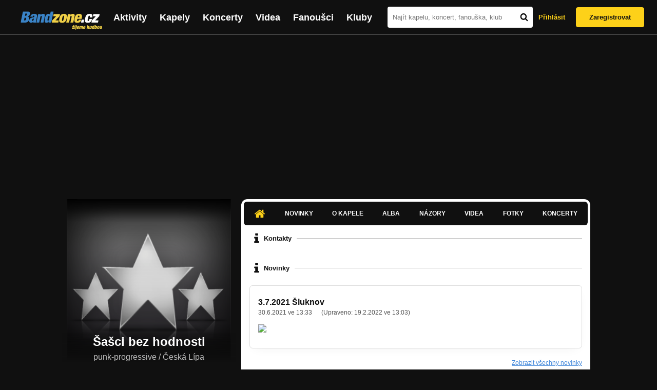

--- FILE ---
content_type: text/html; charset=UTF-8
request_url: https://bandzone.cz/sascibezhodnosti
body_size: 12574
content:
<!-- @layout_new.phtml -->


<!--@page-header.phtml-->
<!-- $bodyclass:  bigAAd profileBigAd $head: <link href="/css/custom/2016/folkytonk-badge.css" rel="stylesheet" type="text/css"/>
<link href="/css/custom/2018/letofest-badge.css?ver=1.3" rel="stylesheet" type="text/css"/>
<link href="/css/custom/2019/soundreef-badge.css" rel="stylesheet" type="text/css"/>

<meta name="description" content="Profil kapely Šašci bez hodnosti (punk-progressive) z města Česká Lípa, obsahující písničky k poslechu, mp3, koncerty, alba, videoklipy, texty a fotky." />

 -->
<!DOCTYPE html>
<!-- @html-head.phtml -->
<html xmlns="http://www.w3.org/1999/xhtml" xml:lang="cs" lang="cs">
<head prefix="og: http://ogp.me/ns# fb: http://ogp.me/ns/fb# bandzone: http://ogp.me/ns/fb/bandzone#">
	<meta name="viewport" content="width=device-width, initial-scale=1, maximum-scale=1">
	<meta http-equiv="Content-Type" content="text/html;charset=utf-8" />
	<script async src="https://www.googletagmanager.com/gtag/js?id=G-QFTNY52YWL"></script>
	<script>

	window.dataLayer = window.dataLayer || [];
	function gtag(){dataLayer.push(arguments);}
	gtag('js', new Date());

	gtag('config', 'G-QFTNY52YWL');
	</script>


		<!-- Facebook Pixel Code -->
		<script>

			!function(f,b,e,v,n,t,s)
			{if(f.fbq)return;n=f.fbq=function(){n.callMethod?
			n.callMethod.apply(n,arguments):n.queue.push(arguments)};
			if(!f._fbq)f._fbq=n;n.push=n;n.loaded=!0;n.version='2.0';
			n.queue=[];t=b.createElement(e);t.async=!0;
			t.src=v;s=b.getElementsByTagName(e)[0];
			s.parentNode.insertBefore(t,s)}(window,document,'script',
			'https://connect.facebook.net/en_US/fbevents.js');
			 fbq('init', '619652658954959');
			fbq('track', 'PageView');
		</script>

		<noscript>
			<img height="1" width="1"
		   src="https://www.facebook.com/tr?id=619652658954959&ev=PageView
		   &noscript=1"/>
		</noscript>
		<!-- End Facebook Pixel Code -->
		<script src='https://www.google.com/recaptcha/api.js'></script>

		
				

		<link href="/build//main.0365622b.css" rel="stylesheet" type="text/css" />

		<script>document.documentElement.className += 'js-enabled';</script>

			<script src="/js/immediate.js"></script>


		<script src="https://ajax.googleapis.com/ajax/libs/jquery/1.8.3/jquery.min.js"></script>


		
			<meta name="robots" content="all" />



<meta property="fb:app_id" content="320155288046087"/>
<meta property="og:title" content="Šašci bez hodnosti"/>
<meta property="og:url" content="https://bandzone.cz/sascibezhodnosti"/>
<meta property="og:image" content="https://bandzone.cz/img/default/band-multiple.png"/>
<meta property="og:site_name" content="Bandzone.cz"/>
<meta property="og:description" content="punk-progressive / Česká Lípa"/>
<meta property="og:type" content="bandzone:kapela"/>

			<script>

				function refreshGemius() {

					//gemius ajax refresh
					if (typeof(pp_gemius_identifier)=='undefined') { return }

					pp_gemius_identifier = pp_gemius_identifier.replace("USED_",'');
					pp_gemius_hit(pp_gemius_identifier);
				}


				var adRefreshLastTime = new Date().getTime();
				var adRefreshHandler = function(e) {

					refreshGemius();

					if (!window.bmone2n) {
						return;
					}

					if (new Date().getTime() - adRefreshLastTime < 10000) {
						return;
					}

					adRefreshLastTime = new Date().getTime();

					var keys = $('.ad').find('[id^="bmone2n-"]').map(function() { return $(this).attr('id').split('-')[1] });
					$(keys).each(function(index, value) {
						bbReload(value)
					});
				};

				var snippetUpdatedLoadTimeout;
				$(window).bind('snippets.updated', function() {
					clearTimeout(snippetUpdatedLoadTimeout);
					snippetUpdatedLoadTimeout = setTimeout(adRefreshHandler, 100); // Pockame, az probehnou hijaxy
				});

			</script>

	<title>
			Šašci bez hodnosti - Úvod | Bandzone.cz
	</title>


	<script>
		window.ipAddress = "3.22.234.8";
		window.baseUri = "\/";
	</script>

	<script async src="https://pagead2.googlesyndication.com/pagead/js/adsbygoogle.js?client=ca-pub-4546413134477962"
     crossorigin="anonymous"></script>

	<link rel="icon" href="/frontend/img/favicon.ico" type="image/x-icon" id="favicon" data-busy="/img/favicon-loading.ico" />

	<link href="/css/custom/2016/folkytonk-badge.css" rel="stylesheet" type="text/css"/>
<link href="/css/custom/2018/letofest-badge.css?ver=1.3" rel="stylesheet" type="text/css"/>
<link href="/css/custom/2019/soundreef-badge.css" rel="stylesheet" type="text/css"/>

<meta name="description" content="Profil kapely Šašci bez hodnosti (punk-progressive) z města Česká Lípa, obsahující písničky k poslechu, mp3, koncerty, alba, videoklipy, texty a fotky." />



</head>
<!-- @html-head.phtml END -->

<body class=" bigAAd profileBigAd" data-loading="#middle,#left,#full" data-page-class="band">




<!-- @flash-messages.phtml -->
<!-- @flash-messages.phtml -->
<!--@page-header.phtml END-->

<div class="site">

	<div class="site-header">

		<!-- @page-menu.phtml -->
	<header class="header">

		<div class="header__logo">
<div class="logo">
	<div class="logo__name">Bandzone.cz</div>
	<div class="logo__slogan">žijeme hudbou</div>
	<a href="/" class="logo__image"></a>
</div>
		</div>

		<nav class="header__main-menu">
<!-- @main-menu.phtml -->
<ul class="main-menu">
	<li class="main-menu__item">
		<a href="https://bandzone.cz/aktivity-promo.html" class="main-menu__link" data-ga-event-label="reklama na aktivity - proklik z userboxu" data-ga-event-action="Click" data-ga-event-category="Aktivity">
			<svg class="icon icon-lightning"><use xlink:href="/frontend/img/icons.svg#icon-lightning"></use></svg>
 Aktivity
		</a>
	</li>
	<li class="main-menu__item">
		<a href="/kapely.html" class="main-menu__link">
			Kapely
		</a>
	</li>
	<li class="main-menu__item">
		<a href="/koncerty" class="main-menu__link">
			Koncerty
		</a>
	</li>
	<li class="main-menu__item">
		<a href="/videa.html" class="main-menu__link">
			Videa
		</a>
	</li>
	<li class="main-menu__item">
		<a href="/fanousci.html" class="main-menu__link">
			Fanoušci
		</a>
	</li>
	<li class="main-menu__item">
		<a href="/kluby.html" class="main-menu__link">
			Kluby
		</a>
	</li>
		<li class="main-menu__item main-menu__item--login main-menu__item--login--top">
			<a href="/sascibezhodnosti?do=login" class="main-menu__link btn btn--primary login">
				Přihlásit
			</a>
		</li>
		<li class="main-menu__item main-menu__item--login">
			<a href="/registrace.html" class="main-menu__link main-menu__link--singup">
				Zaregistrovat
			</a>
		</li>
	</li>
</ul>
<!--@main-menu.phtml END -->
		</nav>

		<div class="header__search">
<div class="search">
<div id="snippet--__form-siteSearchForm" data-loading="#snippet--__form-siteSearchForm" data-scroll-to="#snippet--__form-siteSearchForm" data-scroll-align="#top"><form action="/sascibezhodnosti?do=siteSearchForm-submit" method="post" name="frm-siteSearchForm"><input type="submit" class="primary button hide default" name="search" value="Hledat" />		<div class="search__field">
			<input type="text" placeholder="Najít kapelu, koncert, fanouška, klub" class="text" name="query" id="frmsiteSearchForm-query" value="" />
			<button class="search__submit" type="submit">
				<svg class="icon icon-search"><use xlink:href="/frontend/img/icons.svg#icon-search"></use></svg>
			</button>
		</div>
</form>

</div></div>
		</div>

		<div class="header__resp-menu">
<div class="search-btn">
	<svg class="icon icon-search"><use xlink:href="/frontend/img/icons.svg#icon-search"></use></svg>
</div>

<div class="burger-btn">
	<div></div>
	<div></div>
	<div></div>
</div>
		</div>

		<div class="header__user-box">
<div id="snippet--userBoxNew" data-snippet-hash="f3ba0d239ca15fdb9b0c936c07d72979"><div id="userBox" class="user-box" data-user-class="guest">

	
				<div class="user-box__actions">
			<a class="btn btn--text" href="/sascibezhodnosti?do=login">
				Přihlásit
			</a>
			<a class="btn btn--primary" href="/registrace.html">
				Zaregistrovat
			</a>
		</div>
		
	</div>

</div>		</div>

	</header>

<div id="snippet--userMenu" data-snippet-hash="68b329da9893e34099c7d8ad5cb9c940">
</div>
<div id="snippet--permanentMessages" data-snippet-hash="d41d8cd98f00b204e9800998ecf8427e"></div>
<!-- @page-menu.phtml END -->

	</div>

	<div class="site-content container">

		<div class="site-aside">
			<!-- <div class="res-banner-gogen-thanks">
				BZ si odteď na mobilu užijete lépe díky partnerovi redesignu GoGEN.
			</div>

			<div id="gogen-banner" data-banner="300x300_BPS340.jpg" class="res-banner-gogen-first">
				<a href="https://www.gogen.cz/bandzone" target="_blank" title="GoGen">
					<img src="/frontend/img/gogen/300x300_BPS340.jpg" alt="gogen-ad" />
				</a>
			</div> -->

			
    <div class="profile" id="profileHeaderWrapper">

		<section class="profile__cover" id="profilePhoto">

			<div class="profile__name">
				<h1>
					Šašci bez hodnosti
					<span class="profile__city">
						punk-progressive / Česká Lípa
					</span>
				</h1>
			</div>

<div id="snippet--profilePhoto" data-snippet-hash="9cd18d7acbecf7fc86f46335761abc22">				<figure>

						<img src="https://bandzone.cz/img/default/band-multiple.png" alt="Profilový obrázek Šašci bez hodnosti"  />

				</figure>
</div>		</section>

		<div class="profile__actions">
					</div>

		<div class="profile__actions">
							<a class="btn btn--primary btn--block btn--no-margin" href="/?do=login">
					<span class="btn__icon">
<svg class="icon icon-user"><use xlink:href="/frontend/img/icons.svg#icon-user"></use></svg>
					</span>
					Sledovat
				</a>
			
		</div>

		<section id="player" class="band">

									
<script type='text/javascript'>
	const loadedPlaylist = [{"trackId":"752244","objectId":"3131629","title":"Revoluce 2019","added":"2019-08-19 09:14:18","downloadAllowed":"1","bandId":"26459","musicAuthors":"","lyricsAuthors":"","licenseTypeId":"1","repositoryId":"3","repositoryName":"track","homeId":"188160","homePath":"sa\/sascibezhodnosti","storageId":"188160","storagePath":"","fileRecordId":"2667227","fileRecordOwnerFanId":null,"readyFlag":"0","fileVariantId":"11443160","variantName":"public","fileName":"E91qMvrS4bxOF-VCnPkS2Pe7Bbr6aOgl.mp3","fileClass":"AudioFile","created":"2019-08-19 09:14:21","orderValue":"0","total":null,"albumIsDefault":"1","albumTitle":"Neza\u0159azeno","albumReleasedYear":null,"albumLabel":null,"dataSource":"https:\/\/bandzone.cz\/track\/play\/752244?hash=f4facec7cdad59365efad4d115ff9c3154c302c4"},{"trackId":"718277","objectId":"3006522","title":"V\u00e1lka","added":"2017-12-25 10:56:46","downloadAllowed":"1","bandId":"26459","musicAuthors":"kendyefendy","lyricsAuthors":"","licenseTypeId":"1","repositoryId":"3","repositoryName":"track","homeId":"188160","homePath":"sa\/sascibezhodnosti","storageId":"188160","storagePath":"","fileRecordId":"2471641","fileRecordOwnerFanId":null,"readyFlag":"0","fileVariantId":"10610889","variantName":"public","fileName":"aMeZ6U5xcsncLsGASmDQvJiIjVfUq3vn.mp3","fileClass":"AudioFile","created":"2017-12-25 10:56:54","orderValue":"1","total":null,"albumIsDefault":"1","albumTitle":"Neza\u0159azeno","albumReleasedYear":null,"albumLabel":null,"dataSource":"https:\/\/bandzone.cz\/track\/play\/718277?hash=b0241350d84fa90798a2c07f1c6ae6e0ed7f8483"},{"trackId":"718276","objectId":"3006521","title":"Ut\u00edkej","added":"2017-12-25 10:56:46","downloadAllowed":"1","bandId":"26459","musicAuthors":"kendyefendy","lyricsAuthors":"","licenseTypeId":"1","repositoryId":"3","repositoryName":"track","homeId":"188160","homePath":"sa\/sascibezhodnosti","storageId":"188160","storagePath":"","fileRecordId":"2471640","fileRecordOwnerFanId":null,"readyFlag":"0","fileVariantId":"10610888","variantName":"public","fileName":"Oq_mBu_x33xJSXrkjOUYPnJj9XO_DqPm.mp3","fileClass":"AudioFile","created":"2017-12-25 10:56:54","orderValue":"2","total":null,"albumIsDefault":"1","albumTitle":"Neza\u0159azeno","albumReleasedYear":null,"albumLabel":null,"dataSource":"https:\/\/bandzone.cz\/track\/play\/718276?hash=919ad348e5f1d3f769a368320e43110c7ec6488e"},{"trackId":"718275","objectId":"3006520","title":"V pohod\u011b","added":"2017-12-25 10:56:46","downloadAllowed":"1","bandId":"26459","musicAuthors":"","lyricsAuthors":"","licenseTypeId":"1","repositoryId":"3","repositoryName":"track","homeId":"188160","homePath":"sa\/sascibezhodnosti","storageId":"188160","storagePath":"","fileRecordId":"2471639","fileRecordOwnerFanId":null,"readyFlag":"0","fileVariantId":"10610887","variantName":"public","fileName":"1CTtJeIGyIBcrI25506QFy1C8WWolZg1.mp3","fileClass":"AudioFile","created":"2017-12-25 10:56:54","orderValue":"3","total":null,"albumIsDefault":"1","albumTitle":"Neza\u0159azeno","albumReleasedYear":null,"albumLabel":null,"dataSource":"https:\/\/bandzone.cz\/track\/play\/718275?hash=ac87984bee11bdc5ce758ecb32c067134270997a"},{"trackId":"709763","objectId":"2976178","title":"Pen\u00edze - \u017eiv\u00e1k","added":"2017-08-14 15:53:16","downloadAllowed":"1","bandId":"26459","musicAuthors":"kendyefendy","lyricsAuthors":"","licenseTypeId":"1","repositoryId":"3","repositoryName":"track","homeId":"188160","homePath":"sa\/sascibezhodnosti","storageId":"188160","storagePath":"","fileRecordId":"2422459","fileRecordOwnerFanId":null,"readyFlag":"0","fileVariantId":"10397597","variantName":"public","fileName":"82rV03IyBHeiqRJ86INPvezKHP_FaqgR.mp3","fileClass":"AudioFile","created":"2017-08-14 15:53:21","orderValue":"4","total":null,"albumIsDefault":"1","albumTitle":"Neza\u0159azeno","albumReleasedYear":null,"albumLabel":null,"dataSource":"https:\/\/bandzone.cz\/track\/play\/709763?hash=d2f3d1c5dea8aa213b478278f6ba59ba52698161"},{"trackId":"649940","objectId":"2716302","title":"Nev\u011bd\u011bli co d\u011blali  ( CD 2015 )","added":"2015-06-08 12:33:19","downloadAllowed":"1","bandId":"26459","musicAuthors":"","lyricsAuthors":"","licenseTypeId":"1","repositoryId":"3","repositoryName":"track","homeId":"188160","homePath":"sa\/sascibezhodnosti","storageId":"188160","storagePath":"","fileRecordId":"2031132","fileRecordOwnerFanId":null,"readyFlag":"0","fileVariantId":"8630441","variantName":"public","fileName":"L-UrfkIh6FlPrlpg4nVqOVyo9oO6HyXL.mp3","fileClass":"AudioFile","created":"2015-06-08 12:33:34","orderValue":"7","total":null,"albumIsDefault":"1","albumTitle":"Neza\u0159azeno","albumReleasedYear":null,"albumLabel":null,"dataSource":"https:\/\/bandzone.cz\/track\/play\/649940?hash=c7b26a504061e54bb3bc4769f1343f0e0fd51720"},{"trackId":"649939","objectId":"2716301","title":"Jednou  ( CD 2015 )","added":"2015-06-08 12:33:19","downloadAllowed":"1","bandId":"26459","musicAuthors":"kendyefendy","lyricsAuthors":"","licenseTypeId":"1","repositoryId":"3","repositoryName":"track","homeId":"188160","homePath":"sa\/sascibezhodnosti","storageId":"188160","storagePath":"","fileRecordId":"2031131","fileRecordOwnerFanId":null,"readyFlag":"0","fileVariantId":"8630439","variantName":"public","fileName":"k9pYHfrlUckDhMjaL2Q0RfGFzkiJ7NVe.mp3","fileClass":"AudioFile","created":"2015-06-08 12:33:34","orderValue":"8","total":null,"albumIsDefault":"1","albumTitle":"Neza\u0159azeno","albumReleasedYear":null,"albumLabel":null,"dataSource":"https:\/\/bandzone.cz\/track\/play\/649939?hash=9deb607e190ba344dbf3a4ec5147a65c46344866"},{"trackId":"649938","objectId":"2716300","title":"Tam kdysi tam  ( CD 2015 )","added":"2015-06-08 12:33:19","downloadAllowed":"1","bandId":"26459","musicAuthors":"","lyricsAuthors":"","licenseTypeId":"1","repositoryId":"3","repositoryName":"track","homeId":"188160","homePath":"sa\/sascibezhodnosti","storageId":"188160","storagePath":"","fileRecordId":"2031130","fileRecordOwnerFanId":null,"readyFlag":"0","fileVariantId":"8630437","variantName":"public","fileName":"gJVBV2Z6b8-2l2ZrnJ0JjoGwZ0w-uk0N.mp3","fileClass":"AudioFile","created":"2015-06-08 12:33:34","orderValue":"9","total":null,"albumIsDefault":"1","albumTitle":"Neza\u0159azeno","albumReleasedYear":null,"albumLabel":null,"dataSource":"https:\/\/bandzone.cz\/track\/play\/649938?hash=720c556bbce372c808181807756c9a547c64da7c"},{"trackId":"649937","objectId":"2716299","title":"Za Razimem, za re\u017eimem  ( CD 2015 )","added":"2015-06-08 12:33:19","downloadAllowed":"1","bandId":"26459","musicAuthors":"","lyricsAuthors":"","licenseTypeId":"1","repositoryId":"3","repositoryName":"track","homeId":"188160","homePath":"sa\/sascibezhodnosti","storageId":"188160","storagePath":"","fileRecordId":"2031129","fileRecordOwnerFanId":null,"readyFlag":"0","fileVariantId":"8630435","variantName":"public","fileName":"Gn4aW8WpFUyGvh6pv2ItPcqFP03raZ0W.mp3","fileClass":"AudioFile","created":"2015-06-08 12:33:34","orderValue":"10","total":null,"albumIsDefault":"1","albumTitle":"Neza\u0159azeno","albumReleasedYear":null,"albumLabel":null,"dataSource":"https:\/\/bandzone.cz\/track\/play\/649937?hash=f95b6347d06ce6a48fa8e34cc40eae4ec3be14b3"},{"trackId":"649936","objectId":"2716297","title":"Auto zabij\u00e1k  ( CD 2015 )","added":"2015-06-08 12:33:19","downloadAllowed":"1","bandId":"26459","musicAuthors":"kendyefendy","lyricsAuthors":"","licenseTypeId":"1","repositoryId":"3","repositoryName":"track","homeId":"188160","homePath":"sa\/sascibezhodnosti","storageId":"188160","storagePath":"","fileRecordId":"2031128","fileRecordOwnerFanId":null,"readyFlag":"0","fileVariantId":"8630433","variantName":"public","fileName":"ARpfh435vpR5j1qYKtt6b-B00gEHCon7.mp3","fileClass":"AudioFile","created":"2015-06-08 12:33:34","orderValue":"11","total":null,"albumIsDefault":"1","albumTitle":"Neza\u0159azeno","albumReleasedYear":null,"albumLabel":null,"dataSource":"https:\/\/bandzone.cz\/track\/play\/649936?hash=590a1cad0dec2e49c6268a3a73c6f7cd2bdc6bd5"},{"trackId":"649935","objectId":"2716296","title":"Naivka  ( CD 2015 )","added":"2015-06-08 12:33:19","downloadAllowed":"1","bandId":"26459","musicAuthors":"","lyricsAuthors":"","licenseTypeId":"1","repositoryId":"3","repositoryName":"track","homeId":"188160","homePath":"sa\/sascibezhodnosti","storageId":"188160","storagePath":"","fileRecordId":"2031127","fileRecordOwnerFanId":null,"readyFlag":"0","fileVariantId":"8630431","variantName":"public","fileName":"myo257DhpcVf1H5h3uxaMcgxiVtiekft.mp3","fileClass":"AudioFile","created":"2015-06-08 12:33:34","orderValue":"12","total":null,"albumIsDefault":"1","albumTitle":"Neza\u0159azeno","albumReleasedYear":null,"albumLabel":null,"dataSource":"https:\/\/bandzone.cz\/track\/play\/649935?hash=4d89e396e87ee620cf73c63def34de10defe64e5"},{"trackId":"649934","objectId":"2716295","title":"Neru\u0161t\u011b m\u011b, \u017eeru ke\u010dup  ( CD 2015 )","added":"2015-06-08 12:33:19","downloadAllowed":"1","bandId":"26459","musicAuthors":"","lyricsAuthors":"","licenseTypeId":"1","repositoryId":"3","repositoryName":"track","homeId":"188160","homePath":"sa\/sascibezhodnosti","storageId":"188160","storagePath":"","fileRecordId":"2031126","fileRecordOwnerFanId":null,"readyFlag":"0","fileVariantId":"8630429","variantName":"public","fileName":"3ZQmM6ZSAzPOEL-30m68SThQQf0ZRkuv.mp3","fileClass":"AudioFile","created":"2015-06-08 12:33:34","orderValue":"13","total":null,"albumIsDefault":"1","albumTitle":"Neza\u0159azeno","albumReleasedYear":null,"albumLabel":null,"dataSource":"https:\/\/bandzone.cz\/track\/play\/649934?hash=07bc913bb882c1b29f7d84d7e01ab46706fe9d78"},{"trackId":"649933","objectId":"2716294","title":"Lou\u010den\u00ed  ( CD 2015 )","added":"2015-06-08 12:33:19","downloadAllowed":"1","bandId":"26459","musicAuthors":"","lyricsAuthors":"","licenseTypeId":"1","repositoryId":"3","repositoryName":"track","homeId":"188160","homePath":"sa\/sascibezhodnosti","storageId":"188160","storagePath":"","fileRecordId":"2031125","fileRecordOwnerFanId":null,"readyFlag":"0","fileVariantId":"8630427","variantName":"public","fileName":"gZVDnXTAT00vbaBRGzpbwJsO07N08dJb.mp3","fileClass":"AudioFile","created":"2015-06-08 12:33:34","orderValue":"14","total":null,"albumIsDefault":"1","albumTitle":"Neza\u0159azeno","albumReleasedYear":null,"albumLabel":null,"dataSource":"https:\/\/bandzone.cz\/track\/play\/649933?hash=82179696f2b0fad619257de903cad5935462e542"},{"trackId":"649932","objectId":"2716293","title":"Yoyoefekt  ( CD 2015 )","added":"2015-06-08 12:33:19","downloadAllowed":"1","bandId":"26459","musicAuthors":"kendyefendy","lyricsAuthors":"","licenseTypeId":"1","repositoryId":"3","repositoryName":"track","homeId":"188160","homePath":"sa\/sascibezhodnosti","storageId":"188160","storagePath":"","fileRecordId":"2031124","fileRecordOwnerFanId":null,"readyFlag":"0","fileVariantId":"8630425","variantName":"public","fileName":"GflsPa8I7sOOTEpYtIvPj955xtJxMLxr.mp3","fileClass":"AudioFile","created":"2015-06-08 12:33:34","orderValue":"15","total":null,"albumIsDefault":"1","albumTitle":"Neza\u0159azeno","albumReleasedYear":null,"albumLabel":null,"dataSource":"https:\/\/bandzone.cz\/track\/play\/649932?hash=04637ef5b8f71de3320b3f9d505ad121ac860db0"},{"trackId":"649931","objectId":"2716292","title":"Punkrize  ( CD 2015 )","added":"2015-06-08 12:33:19","downloadAllowed":"1","bandId":"26459","musicAuthors":"","lyricsAuthors":"","licenseTypeId":"1","repositoryId":"3","repositoryName":"track","homeId":"188160","homePath":"sa\/sascibezhodnosti","storageId":"188160","storagePath":"","fileRecordId":"2031123","fileRecordOwnerFanId":null,"readyFlag":"0","fileVariantId":"8630423","variantName":"public","fileName":"aAjCyTDA_hK8icEOKm1edG1yF2EKfPH8.mp3","fileClass":"AudioFile","created":"2015-06-08 12:33:34","orderValue":"16","total":null,"albumIsDefault":"1","albumTitle":"Neza\u0159azeno","albumReleasedYear":null,"albumLabel":null,"dataSource":"https:\/\/bandzone.cz\/track\/play\/649931?hash=3501fab76f62c3b17d798b909a467b0f5b98d3bd"},{"trackId":"649930","objectId":"2716291","title":"Bambule  ( CD 2015 )","added":"2015-06-08 12:33:19","downloadAllowed":"1","bandId":"26459","musicAuthors":"","lyricsAuthors":"","licenseTypeId":"1","repositoryId":"3","repositoryName":"track","homeId":"188160","homePath":"sa\/sascibezhodnosti","storageId":"188160","storagePath":"","fileRecordId":"2031122","fileRecordOwnerFanId":null,"readyFlag":"0","fileVariantId":"8630421","variantName":"public","fileName":"c7BmHtbOT0CWa_43yx1L85MEn8YVtRgR.mp3","fileClass":"AudioFile","created":"2015-06-08 12:33:34","orderValue":"17","total":null,"albumIsDefault":"1","albumTitle":"Neza\u0159azeno","albumReleasedYear":null,"albumLabel":null,"dataSource":"https:\/\/bandzone.cz\/track\/play\/649930?hash=7b8f5c5f60287f968be94a422c08f8eeba6bda1c"}];
	const trackRepositoryUrl = 'https://media.bandzone.cz/track';
</script>

<div id="loading"></div>

<div class="player">

	<div class="player__header">
		<div class="player__title">
			Playlist kapely
		</div>
	</div>
	<div class="player__track">
		<div class="player__track__info js__player--info">
			<div class="player__track__progress js__player--progress">
				<div style="width: 0" class="player__track__bar js__player--track-bar">
					<div class="player__track__handle js__player--handle"></div>
					<div class="player__track__duration on-start js__player--progress-time">
						<span class="player__track__progress-time js__player--timer">0:00</span> / <span class="js__player--duration">0:00</span>
					</div>
				</div>
			</div>
		</div>
		<div class="player__track__actions">
			<a href="javascript:" class="player__track__shuffle js__player--shuffle">
<svg class="icon icon-shuffle"><use xlink:href="/frontend/img/icons.svg#icon-shuffle"></use></svg>
			</a>
			<a href="javascript:" class="player__track__play js__player--play">
<svg class="icon icon-play"><use xlink:href="/frontend/img/icons.svg#icon-play"></use></svg>
			</a>
			<a href="javascript:" class="player__track__pause js__player--pause">
<svg class="icon icon-pause"><use xlink:href="/frontend/img/icons.svg#icon-pause"></use></svg>
			</a>
		</div>
		<div class="player__track__volume">
			<div class="player__track__volume-bar js__player--volume-bar">
				<div class="player__track__volume-bar-empty js__player--volume-bar-empty">
					<div class="player__track__volume-bar-full js__player--volume-bar-full" style="height: 0%">
						<div class="player__track__volume-bar-handle js__player--volume-bar-handle"></div>
					</div>
				</div>
			</div>
			<div class="player__track__volume-trigger js__player--volume-trigger">
				<span class="js__player--volume-state js__player--volume-muted is-hidden"><svg class="icon icon-volume-muted"><use xlink:href="/frontend/img/icons.svg#icon-volume-muted"></use></svg>
</span>
				<span class="js__player--volume-state js__player--volume-low is-hidden"><svg class="icon icon-volume-low"><use xlink:href="/frontend/img/icons.svg#icon-volume-low"></use></svg>
</span>
				<span class="js__player--volume-state js__player--volume-medium is-hidden"><svg class="icon icon-volume-medium"><use xlink:href="/frontend/img/icons.svg#icon-volume-medium"></use></svg>
</span>
				<span class="js__player--volume-state js__player--volume-high"><svg class="icon icon-volume-high"><use xlink:href="/frontend/img/icons.svg#icon-volume-high"></use></svg>
</span>
			</div>
		</div>
	</div>
	<div class="player__playlist player__playlist--long is-active js__player__playlist">
		<ul class="player__playlist__list js__player__playlist-list">
				<li class="player__playlist__item">
					<div class="player__song">
						<div class="player__song__name js__song-trigger">
							Revoluce 2019
							<div class="player__song__album">Nezařazeno</div>
						</div>
						<div class="player__song__actions">
								<a href="https://bandzone.cz/track/download/752244?hash=6182a465926107e63dcc80ca8dde5e6b4e5d5e75" title="Stáhnout skladbu Revoluce 2019" rel="nofollow" class="player__song__download">
<svg class="icon icon-download"><use xlink:href="/frontend/img/icons.svg#icon-download"></use></svg>
								</a>
						</div>
					</div>
				</li>
				<li class="player__playlist__item">
					<div class="player__song">
						<div class="player__song__name js__song-trigger">
							Válka
							<div class="player__song__album">Nezařazeno</div>
						</div>
						<div class="player__song__actions">
								<a href="https://bandzone.cz/track/download/718277?hash=cf9c5c1ae4a52c175fd3200e7c838f97386ffb09" title="Stáhnout skladbu Válka" rel="nofollow" class="player__song__download">
<svg class="icon icon-download"><use xlink:href="/frontend/img/icons.svg#icon-download"></use></svg>
								</a>
						</div>
					</div>
				</li>
				<li class="player__playlist__item">
					<div class="player__song">
						<div class="player__song__name js__song-trigger">
							Utíkej
							<div class="player__song__album">Nezařazeno</div>
						</div>
						<div class="player__song__actions">
								<a href="https://bandzone.cz/track/download/718276?hash=a37fb57c7bc0a287f746ebbfde683a42eca8893e" title="Stáhnout skladbu Utíkej" rel="nofollow" class="player__song__download">
<svg class="icon icon-download"><use xlink:href="/frontend/img/icons.svg#icon-download"></use></svg>
								</a>
						</div>
					</div>
				</li>
				<li class="player__playlist__item">
					<div class="player__song">
						<div class="player__song__name js__song-trigger">
							V pohodě
							<div class="player__song__album">Nezařazeno</div>
						</div>
						<div class="player__song__actions">
								<a href="https://bandzone.cz/track/download/718275?hash=57cbdd5a356164eeca787445d08f4051c2e61dce" title="Stáhnout skladbu V pohodě" rel="nofollow" class="player__song__download">
<svg class="icon icon-download"><use xlink:href="/frontend/img/icons.svg#icon-download"></use></svg>
								</a>
						</div>
					</div>
				</li>
				<li class="player__playlist__item">
					<div class="player__song">
						<div class="player__song__name js__song-trigger">
							Peníze - živák
							<div class="player__song__album">Nezařazeno</div>
						</div>
						<div class="player__song__actions">
								<a href="https://bandzone.cz/track/download/709763?hash=c9fbe64f6bef37c554d1176718cf8811ddf90adb" title="Stáhnout skladbu Peníze - živák" rel="nofollow" class="player__song__download">
<svg class="icon icon-download"><use xlink:href="/frontend/img/icons.svg#icon-download"></use></svg>
								</a>
						</div>
					</div>
				</li>
				<li class="player__playlist__item">
					<div class="player__song">
						<div class="player__song__name js__song-trigger">
							Nevěděli co dělali  ( CD 2015 )
							<div class="player__song__album">Nezařazeno</div>
						</div>
						<div class="player__song__actions">
								<a href="https://bandzone.cz/track/download/649940?hash=74161042e83f2ab721abf7bb3252e6b370d6864c" title="Stáhnout skladbu Nevěděli co dělali  ( CD 2015 )" rel="nofollow" class="player__song__download">
<svg class="icon icon-download"><use xlink:href="/frontend/img/icons.svg#icon-download"></use></svg>
								</a>
						</div>
					</div>
				</li>
				<li class="player__playlist__item">
					<div class="player__song">
						<div class="player__song__name js__song-trigger">
							Jednou  ( CD 2015 )
							<div class="player__song__album">Nezařazeno</div>
						</div>
						<div class="player__song__actions">
								<a href="https://bandzone.cz/track/download/649939?hash=69b340e567bfa4699be9359aaf7bb4e2f52dde6c" title="Stáhnout skladbu Jednou  ( CD 2015 )" rel="nofollow" class="player__song__download">
<svg class="icon icon-download"><use xlink:href="/frontend/img/icons.svg#icon-download"></use></svg>
								</a>
						</div>
					</div>
				</li>
				<li class="player__playlist__item">
					<div class="player__song">
						<div class="player__song__name js__song-trigger">
							Tam kdysi tam  ( CD 2015 )
							<div class="player__song__album">Nezařazeno</div>
						</div>
						<div class="player__song__actions">
								<a href="https://bandzone.cz/track/download/649938?hash=4cbe2608dcc4a22d59a326c3b799ee2605bfc950" title="Stáhnout skladbu Tam kdysi tam  ( CD 2015 )" rel="nofollow" class="player__song__download">
<svg class="icon icon-download"><use xlink:href="/frontend/img/icons.svg#icon-download"></use></svg>
								</a>
						</div>
					</div>
				</li>
				<li class="player__playlist__item">
					<div class="player__song">
						<div class="player__song__name js__song-trigger">
							Za Razimem, za režimem  ( CD 2015 )
							<div class="player__song__album">Nezařazeno</div>
						</div>
						<div class="player__song__actions">
								<a href="https://bandzone.cz/track/download/649937?hash=e5f249f0e9ac3b929cf49f07e72803c49ae2e418" title="Stáhnout skladbu Za Razimem, za režimem  ( CD 2015 )" rel="nofollow" class="player__song__download">
<svg class="icon icon-download"><use xlink:href="/frontend/img/icons.svg#icon-download"></use></svg>
								</a>
						</div>
					</div>
				</li>
				<li class="player__playlist__item">
					<div class="player__song">
						<div class="player__song__name js__song-trigger">
							Auto zabiják  ( CD 2015 )
							<div class="player__song__album">Nezařazeno</div>
						</div>
						<div class="player__song__actions">
								<a href="https://bandzone.cz/track/download/649936?hash=175a1846a313634e961c84afcd3962a2d271e261" title="Stáhnout skladbu Auto zabiják  ( CD 2015 )" rel="nofollow" class="player__song__download">
<svg class="icon icon-download"><use xlink:href="/frontend/img/icons.svg#icon-download"></use></svg>
								</a>
						</div>
					</div>
				</li>
				<li class="player__playlist__item">
					<div class="player__song">
						<div class="player__song__name js__song-trigger">
							Naivka  ( CD 2015 )
							<div class="player__song__album">Nezařazeno</div>
						</div>
						<div class="player__song__actions">
								<a href="https://bandzone.cz/track/download/649935?hash=c28f518027a8dd12d92972d08b53f0a2f8ad64c9" title="Stáhnout skladbu Naivka  ( CD 2015 )" rel="nofollow" class="player__song__download">
<svg class="icon icon-download"><use xlink:href="/frontend/img/icons.svg#icon-download"></use></svg>
								</a>
						</div>
					</div>
				</li>
				<li class="player__playlist__item">
					<div class="player__song">
						<div class="player__song__name js__song-trigger">
							Neruště mě, žeru kečup  ( CD 2015 )
							<div class="player__song__album">Nezařazeno</div>
						</div>
						<div class="player__song__actions">
								<a href="https://bandzone.cz/track/download/649934?hash=504e3e84ead2b4a386cc32d7a90c213626ab2ec2" title="Stáhnout skladbu Neruště mě, žeru kečup  ( CD 2015 )" rel="nofollow" class="player__song__download">
<svg class="icon icon-download"><use xlink:href="/frontend/img/icons.svg#icon-download"></use></svg>
								</a>
						</div>
					</div>
				</li>
				<li class="player__playlist__item">
					<div class="player__song">
						<div class="player__song__name js__song-trigger">
							Loučení  ( CD 2015 )
							<div class="player__song__album">Nezařazeno</div>
						</div>
						<div class="player__song__actions">
								<a href="https://bandzone.cz/track/download/649933?hash=63e118fb2bf9e2e603147893162b37eebf580f49" title="Stáhnout skladbu Loučení  ( CD 2015 )" rel="nofollow" class="player__song__download">
<svg class="icon icon-download"><use xlink:href="/frontend/img/icons.svg#icon-download"></use></svg>
								</a>
						</div>
					</div>
				</li>
				<li class="player__playlist__item">
					<div class="player__song">
						<div class="player__song__name js__song-trigger">
							Yoyoefekt  ( CD 2015 )
							<div class="player__song__album">Nezařazeno</div>
						</div>
						<div class="player__song__actions">
								<a href="https://bandzone.cz/track/download/649932?hash=845b3b749f92fcaac1f7d44e0c93d0cd0e6615ea" title="Stáhnout skladbu Yoyoefekt  ( CD 2015 )" rel="nofollow" class="player__song__download">
<svg class="icon icon-download"><use xlink:href="/frontend/img/icons.svg#icon-download"></use></svg>
								</a>
						</div>
					</div>
				</li>
				<li class="player__playlist__item">
					<div class="player__song">
						<div class="player__song__name js__song-trigger">
							Punkrize  ( CD 2015 )
							<div class="player__song__album">Nezařazeno</div>
						</div>
						<div class="player__song__actions">
								<a href="https://bandzone.cz/track/download/649931?hash=f4cbff6d4afeeb8708d268d7a41cf100aa320a77" title="Stáhnout skladbu Punkrize  ( CD 2015 )" rel="nofollow" class="player__song__download">
<svg class="icon icon-download"><use xlink:href="/frontend/img/icons.svg#icon-download"></use></svg>
								</a>
						</div>
					</div>
				</li>
				<li class="player__playlist__item">
					<div class="player__song">
						<div class="player__song__name js__song-trigger">
							Bambule  ( CD 2015 )
							<div class="player__song__album">Nezařazeno</div>
						</div>
						<div class="player__song__actions">
								<a href="https://bandzone.cz/track/download/649930?hash=8c763695c82f6435dcf86debd456edabe57f7584" title="Stáhnout skladbu Bambule  ( CD 2015 )" rel="nofollow" class="player__song__download">
<svg class="icon icon-download"><use xlink:href="/frontend/img/icons.svg#icon-download"></use></svg>
								</a>
						</div>
					</div>
				</li>
		</ul>
	</div>


</div>

		</section><!-- #player -->

				
								    </div>


		</div>

		<div class="site-main">

					
<div id="snippet--badges" data-snippet-hash="d41d8cd98f00b204e9800998ecf8427e"></div>
		<div class="site-box">
			<div id="snippet-mainTabs-tabNavigation" data-snippet-hash="b62db504f54c4959f1f3b2013a6e1e10">	<nav class="tabs blockHeader band-nav">

					<a  class="tabs__link ajax is-active" href="/sascibezhodnosti?at=dashboard" data-loading="#__tab-mainTabs">
<svg class="icon icon-home"><use xlink:href="/frontend/img/icons.svg#icon-home"></use></svg>
					</a>

						<a class="tabs__link ajax" href="/sascibezhodnosti?at=news" data-loading="#__tab-mainTabs">
								Novinky
						</a>

						<a class="tabs__link ajax" href="/sascibezhodnosti?at=info" data-loading="#__tab-mainTabs">
								O kapele
						</a>

						<a class="tabs__link ajax" href="/sascibezhodnosti?at=albums" data-loading="#__tab-mainTabs">
								Alba
						</a>

						<a class="tabs__link ajax" href="/sascibezhodnosti?at=postList" data-loading="#__tab-mainTabs">
								Názory
						</a>

						<a class="tabs__link ajax" href="/sascibezhodnosti?at=video" data-loading="#__tab-mainTabs">
								Videa
						</a>

						<a class="tabs__link ajax" href="/sascibezhodnosti?at=gallery" data-loading="#__tab-mainTabs">
								Fotky
						</a>

						<a class="tabs__link ajax" href="/sascibezhodnosti?at=gig" data-loading="#__tab-mainTabs">
								Koncerty
						</a>
	</nav>
</div>
<div id="snippet--mainTabs" data-snippet-hash="a6fef430d8b8ed07381fd7a634d328da">				<div  class="content content--with-ad">
					<div id="snippet-mainTabs-tabContent" data-snippet-hash="2367d23749674a6ce89d94cc1aebb25a">	<div class="tabs__content" id="__tab-mainTabs">

		
					<div id="dashboard" data-loading="#dashboard">





			<section class="tabs__section">
				<header class="tabs__headline">
<svg class="icon icon-info"><use xlink:href="/frontend/img/icons.svg#icon-info"></use></svg>
					<h2>Kontakty</h2>
				</header>

					<div class="contacts-section">

	<div class="content">



	</div>
					</div>

			</section>


			<section class="tabs__section">
				<header class="tabs__headline">
<svg class="icon icon-info"><use xlink:href="/frontend/img/icons.svg#icon-info"></use></svg>
					<h2>Novinky</h2>
				</header>

				<div class="list-news">
					<div class="list">
<article class="news" id="BandNewsResource-637794">
	<div class="editable" data-loading="#__editable-bandNews-all-637794" id="__editable-bandNews-all-637794">
			<div class="editable-content">

		

		<header class="news__header">
			<h4 class="news__title">
				<a href="/sascibezhodnosti?at=news&amp;ni=637794" class="ajax" data-loading="#__tab-mainTabs">
					3.7.2021 Šluknov
				</a>
			</h4>
			<div class="news__date">
				<time class="date" datetime="2021-06-30T13:33:32+02:00">30.6.2021 ve 13:33</time>

					<span class="news__date__updated">
						(Upraveno: <time class="date" datetime="2022-02-19T13:03:48+01:00">19.2.2022 ve 13:03</time>)
					</span>
			</div>

		</header>

		<div class="news__content">
			<div class="content cms">
				





<p><img height="640" src=
"https://scontent-prg1-1.xx.fbcdn.net/v/t1.6435-9/s720x720/203109504_627533671982717_3942746328304680439_n.jpg?_nc_cat=111&amp;ccb=1-3&amp;_nc_sid=730e14&amp;_nc_ohc=3KcWjEdzGBQAX_w6Kub&amp;tn=XsH9sW4ALws1xYZZ&amp;_nc_ht=scontent-prg1-1.xx&amp;tp=7&amp;oh=ba7b0b86f2cf537e2d8e3d077aca3443&amp;oe=60E20477"
width="480" /></p>


				<div class="clearLeft"></div>
			</div>
		</div>

			</div>

	</div>
</article>

					</div>
				</div>

				<a class="tabs__section__more ajax" href="/sascibezhodnosti?at=news" data-scroll-to="#middle">
					Zobrazit všechny novinky
				</a>

			</section>



			<section class="tabs__section">
				<header class="tabs__headline">
<svg class="icon icon-info"><use xlink:href="/frontend/img/icons.svg#icon-info"></use></svg>
					<h2>Nově přidané fotky</h2>
				</header>

				<div class="list-gallery">
					<div class="list">

						<div class="photo">

							<a data-gallery-id="21313" data-image-id="2578793" class="gallery-lightbox verticalAlignWrapper" title="" href="/sascibezhodnosti?at=gallery&amp;ii=2578793">
								<span class="verticalAlignItem"><img src="https://bzmedia.cz/band/sa/sascibezhodnosti/gallery/profile.default/9DnSUv7cxAqzOqUg4t07zYaeC_mHQ30z.jpg" alt="Obrázek" width="162" height="162" /></span>
							</a>
						</div>
						<div class="photo">

							<a data-gallery-id="865357" data-image-id="2474557" class="gallery-lightbox verticalAlignWrapper" title="" href="/sascibezhodnosti?at=gallery&amp;ii=2474557">
								<span class="verticalAlignItem"><img src="https://bzmedia.cz/band/sa/sascibezhodnosti/6c/63/39b3/53uF6enSiuwMaAYvgLwPfGnb503oz256.jpg" alt="Obrázek" width="162" height="162" /></span>
							</a>
						</div>
						<div class="photo">

							<a data-gallery-id="865357" data-image-id="2422416" class="gallery-lightbox verticalAlignWrapper" title="" href="/sascibezhodnosti?at=gallery&amp;ii=2422416">
								<span class="verticalAlignItem"><img src="https://bzmedia.cz/band/sa/sascibezhodnosti/6c/63/39b3/GT7Ao54tQBNfiCZpV3ladpVeAutuItdw.jpg" alt="Obrázek" width="162" height="162" /></span>
							</a>
						</div>
					</div>
				</div>

				<a class="tabs__section__more ajax" href="/sascibezhodnosti?at=gallery" data-scroll-to="#middle">
					Zobrazit všechny galerie
				</a>

			</section>


			<section class="tabs__section">
				<header class="tabs__headline">
<svg class="icon icon-info"><use xlink:href="/frontend/img/icons.svg#icon-info"></use></svg>
					<h2>Nově přidané videa</h2>
				</header>

				<div class="list-videos">
					<div class="list">
						<div class="list__item">
<article class="video">
	<a class="video__link ajax" href="/sascibezhodnosti/video/67934.html">
		<div class="video__thumb">
			<img src="https://img.youtube.com/vi/W3S231uiBmI/mqdefault.jpg" alt="Video ŠAŠCI BEZ HODNOSTI   REVOLUCE"/>
			<span class="video__play-button"></span>
		</div>
		<div class="video__description">
			<h4 class="video__title">
				ŠAŠCI BEZ HODNOSTI   REVOLUCE
			</h4>

			<p class="video__recorded">
				Vznik: 19.8.2019
			</p>

					</div>
	</a>
</article>
						</div>
					</div>
				</div>

				<a class="tabs__section__more ajax" href="/sascibezhodnosti?at=video" data-scroll-to="#middle">
					Zobrazit všechna videa
				</a>

			</section>

			<section class="tabs__section">
				<header class="tabs__headline">
<svg class="icon icon-info"><use xlink:href="/frontend/img/icons.svg#icon-info"></use></svg>
					<h2>Poslední názory</h2>
				</header>

				<div class="list-posts">
					<div class="list">
						<div class="list__item">

<article class="post">
	<div class="editable" data-loading="#__editable-bandPost-all-2526398" id="__editable-bandPost-all-2526398">
			<div class="editable-content">

	

	<header class="post__header">

		<div class="post__avatar avatar">
			<div class="profileLink fan shrunk"><a href="/fan/neumetelkovovy" title="Přejít na profil: Drobek-Alkopunk"><img src="https://bzmedia.cz/fan/c8/a2/03f3/39/9c/21d6/fM4oifrF0qKaOWkfXrP2BrVnalKoBc4Z.jpg" alt="Profilový obrázek Drobek-Alkopunk" /><div class="description cutter"><h4 class="title cutter">Drobek-Alkopunk</h4><span class="age">40 let</span><span class="separator"> / </span><span class="city cutter">Česká Lípa</span></div></a><div class="clearLeft"></div></div>
		</div>

		<div class="post__header__info">

			<h4 class="post__name">
				<a href="/fan/neumetelkovovy">Drobek-Alkopunk</a>
				
			</h4>

			<time class="date" datetime="2019-11-17T18:15:03+01:00">17.11.2019 v 18:15</time>
		</div>
	</header>

	<p class="post__content">
		:D :D 
	</p>

			</div>

	</div>
</article>
						</div>
						<div class="list__item">

<article class="post post--anonymous">
	<div class="editable" data-loading="#__editable-bandPost-all-2502163" id="__editable-bandPost-all-2502163">
			<div class="editable-content">

	

	<header class="post__header">

		<div class="post__avatar avatar avatar--empty">
			Bez profilu
		</div>

		<div class="post__header__info">

			<h4 class="post__name">SkinGirl1969</h4>

			<time class="date" datetime="2017-11-22T20:09:40+01:00">22.11.2017 ve 20:09</time>
		</div>
	</header>

	<p class="post__content">
		Díky týpkovi co si nedávno dával u mě kebab v Lípě u Cascády jsem poznala další fajn skupinu :D najít Vás byla fuška,ale prozradil černo-červenej křivák :-D
	</p>

			</div>

	</div>
</article>
						</div>
						<div class="list__item">

<article class="post">
	<div class="editable" data-loading="#__editable-bandPost-all-2492641" id="__editable-bandPost-all-2492641">
			<div class="editable-content">

	

	<header class="post__header">

		<div class="post__avatar avatar">
			<div class="profileLink band shrunk"><a href="/puvodka" title="Přejít na profil: Původní Receptura"><img src="https://bzmedia.cz/band/03/cd/3e21/b7/78/d8a7/Zptb8Nt138n1OImj2ys8s8M_WDC09B3N.jpg" alt="Profilový obrázek Původní Receptura" /><div class="description cutter"><h4 class="title cutter">Původní Receptura</h4><span class="genre cutter">punk-rock</span><span class="separator"> / </span><span class="city cutter">Ústí nad Labem</span></div></a><div class="clearLeft"></div></div>
		</div>

		<div class="post__header__info">

			<h4 class="post__name">
				<a href="/puvodka">Původní Receptura</a>
				
			</h4>

			<time class="date" datetime="2017-01-25T12:06:57+01:00">25.1.2017 ve 12:06</time>
		</div>
	</header>

	<p class="post__content">
		Ahoj nechtěly by ste jsi zahrát v Ustí nad bem 25.2,2017 pokut ano napište 
	</p>

			</div>

	</div>
</article>
						</div>
					</div>
				</div>

				<a class="tabs__section__more ajax" href="/sascibezhodnosti?at=postList" data-scroll-to="#middle">
					Zobrazit všechny názory
				</a>

			</section>

</div>

		
	</div>
</div>				</div>
</div>		</div>

	
						
			<div class="site-bottom container">
				
<article class="similar-band">
 <header>
  <h3 class="similar-band__title">
<div id="snippet--otherBandsFavorized" data-snippet-hash="6dab73176d2dc9060fc221c14bdd5674">    Podobné kapely
</div>  </h3>
 </header>

 <div class="content" id="otherBandsFavorizedBox" data-loading="#otherBandsFavorizedBox">
   <ul class="similar-band__list">
   <li class="similar-band__item">
    <div class="profileLink band "><a href="/ropucha" title="Přejít na profil: Ropucha"><img src="https://bzmedia.cz/band/ro/ropucha/gallery/profile.default/RQenv2sHNcX7vDGGg_fcx10rx2b0vYN-.jpg" alt="Profilový obrázek Ropucha" /><div class="description cutter"><h4 class="title cutter">Ropucha</h4><span class="genre cutter">punk-punk</span><span class="separator"> / </span><span class="city cutter">Česká Lípa</span></div></a><div class="clearLeft"></div></div>
       </li>
   <li class="similar-band__item">
    <div class="profileLink band "><a href="/sps" title="Přejít na profil: SPS"><img src="https://bzmedia.cz/band/sp/sps/gallery/profile.default/-kqNRWL-lJUPnP_J9759g5JBI5cmD64d.jpg" alt="Profilový obrázek SPS" /><div class="description cutter"><h4 class="title cutter">SPS</h4><span class="genre cutter">punk-punk</span><span class="separator"> / </span><span class="city cutter">Praha</span></div></a><div class="clearLeft"></div></div>
       </li>
   <li class="similar-band__item">
    <div class="profileLink band "><a href="/ee" title="Přejít na profil: E!E"><img src="https://bzmedia.cz/band/ee/ee/gallery/profile.default/RK4FYbqfzPEFllzi3qojTP03fhVhPDnd.jpg" alt="Profilový obrázek E!E" /><div class="description cutter"><h4 class="title cutter">E!E</h4><span class="genre cutter">punk-rock'n'roll</span><span class="separator"> / </span><span class="city cutter">Příbram</span></div></a><div class="clearLeft"></div></div>
       </li>
   <li class="similar-band__item">
    <div class="profileLink band "><a href="/osliz" title="Přejít na profil: Osliz"><img src="https://bzmedia.cz/band/os/osliz/gallery/profile.default/HwfzBvw_hOn0ZKW7ueRz09X8mb9Sjkgh.jpg" alt="Profilový obrázek Osliz" /><div class="description cutter"><h4 class="title cutter">Osliz</h4><span class="genre cutter">hardcore-punk</span><span class="separator"> / </span><span class="city cutter">Mimoň</span></div></a><div class="clearLeft"></div></div>
       </li>
   <li class="similar-band__item">
    <div class="profileLink band "><a href="/nvu" title="Přejít na profil: N.V.Ú."><img src="https://bzmedia.cz/band/nv/nvu/gallery/profile.default/i-UTseSmOpR8kXOC-4Xbg9CD6ZwmHkqV.jpg" alt="Profilový obrázek N.V.Ú." /><div class="description cutter"><h4 class="title cutter">N.V.Ú.</h4><span class="genre cutter">punk-rock'n'roll</span><span class="separator"> / </span><span class="city cutter">Hradec Králové</span></div></a><div class="clearLeft"></div></div>
       </li>
 </ul>

  <div class="similarBands">
   <small class="typography-color-gray-400">
    Podobnost se určuje podle počtu společných fanoušků.
   </small>
  </div>
 </div>
</article>

	
			</div>

		</div>
	</div>

	<div class="site-footer">

		<!-- footer_new.phtml -->

<footer class="footer">

	<div class="container">

		<div class="footer__row">

			<section class="footer__column">

				<h3>Bandzone.cz</h3>

				<nav>
					<ul>
						<li>
							<a href="/kapely.html">Kapely</a>
						</li>
						<li>
							<a href="/gig.geo-search/default">Koncerty</a>
						</li>
						<li>
							<a href="/videa.html">Videa</a>
						</li>
						<li>
							<a href="/fanousci.html">Fanoušci</a>
						</li>
						<li>
							<a href="/kluby.html">Kluby</a>
						</li>
						<li>
							<a href="/souteze.html">Soutěže</a>
						</li>
						<li>
							<a href="https://blog.bandzone.cz/">Bandzone.cz blog</a>
						</li>
					</ul>
				</nav>

			</section>

			<section id="footerColumn2" class="footer__column add">

				<h3>Inzerce a ostatní projekty</h3>

				<nav>
					<ul>
						<li>
							<a href="/rezervace-top-promo.html">Rezervace top promo pozice na homepage</a>
						</li>
						<li>
							<a href="/inzerce.html">Inzerce</a>
						</li>
					</ul>
				</nav>

				<nav class="social-links">
					<a class="social-links__item social-links__item--facebook" title="Facebook profil Bandzone.cz" href="http://www.facebook.com/pages/Bandzonecz/179947119205" target="_blank">
<svg class="icon icon-facebook"><use xlink:href="/frontend/img/icons.svg#icon-facebook"></use></svg>
					</a>
					<a class="social-links__item social-links__item--youtube" title="Youtube kanál" href="https://www.youtube.com/user/bandzone" target="_blank">
<svg class="icon icon-youtube"><use xlink:href="/frontend/img/icons.svg#icon-youtube"></use></svg>
					</a>
					<a class="social-links__item social-links__item--twitter" title="Twitter" href="http://twitter.com/bandzone" target="_blank">
<svg class="icon icon-twitter"><use xlink:href="/frontend/img/icons.svg#icon-twitter"></use></svg>
					</a>
					<a class="social-links__item social-links__item--instagram" title="Instagram"  href="https://instagram.com/bandzone.cz/" target="_blank">
<svg class="icon icon-instagram"><use xlink:href="/frontend/img/icons.svg#icon-instagram"></use></svg>
					</a>
					<a class="social-links__item social-links__item--lastfm" title="Last.fm"  href="http://www.last.fm/group/Bandzone.cz" target="_blank">
<svg class="icon icon-last-fm"><use xlink:href="/frontend/img/icons.svg#icon-last-fm"></use></svg>
					</a>
				</nav>

			</section>

			<section class="footer__column">

				<h3>Služby pro kapely</h3>

				<nav>
					<ul>
						<li>
							<a href="/sluzby-pro-kapely/clanek/presskit.html">Presskity</a>
						</li>
						<li>
							<a href="/sluzby-pro-kapely/clanek/prodejhudbu-cz.html">Prodejhudbu.cz</a>
						</li>
						<li>
							<a href="/sluzby-pro-kapely/clanek/bandzone-doprava-mercedes-sprinter-8-1-mist.html">Doprava kapel</a>
						</li>
					</ul>
				</nav>

			</section>

			<section id="footerColumn3" class="footer__column">

				<h3>Podpora</h3>

				<nav>
					<ul>
						<li>
							<a href="/napoveda.html">
								Nápověda &amp; <abbr title="často kladené otázky">FAQ</abbr>
							</a>
						</li>
						<li>
							<a href="/kontakt.html">Kontakt</a>
						</li>
						<li>
							<a href="/podminky-pouzivani.html">Podmínky používání</a>
						</li>
						<li>
							<a href="/o-bandzone.html">O Bandzone.cz</a>
						</li>
						<li>
							<a href="/presskit-a-dtp.html">Loga a dtp.</a>
						</li>
					</ul>
				</nav>

			</section>

			<div id="footerColumn4" class="footer__column">

				<div class="footer__stats">
<dl>

	<dt>
      Registrovaných skupin
	</dt>
	<dd>
		46 817
	</dd>

	<dt>
      Registrovaných fanoušků
	</dt>
	<dd>
		226 126
	</dd>

	<dt>
      Skladeb v databázi
	</dt>
	<dd>
		337 550
	</dd>



</dl>
				</div>

			</div>

		</div>

	</div>

</footer>
<!-- //footer_new.phtml -->

	</div>

</div>

<div id="snippet--adminContainer" data-snippet-hash="f0ff89611c5273e9711cbe35463608b6">		
</div>
<!-- @page-footer.phtml -->
	<script>
<!--//--><![CDATA[//><!--
var pp_gemius_identifier = new String('.co7y6bYeKGdv658Qc0d15eALV.UcKdCxKYtFLe_AtT.p7');

function gemius_pending(i) { window[i] = window[i] || function() { var x = window[i+'_pdata'] = window[i+'_pdata'] || []; x[x.length]=arguments;};};
gemius_pending('gemius_hit'); gemius_pending('gemius_event'); gemius_pending('pp_gemius_hit'); gemius_pending('pp_gemius_event');
(function(d,t) { try { var gt=d.createElement(t),s=d.getElementsByTagName(t)[0]; gt.setAttribute('async','async'); gt.setAttribute('defer','defer');
gt.src='//gacz.hit.gemius.pl/xgemius.js'; s.parentNode.insertBefore(gt,s);} catch (e) {}})(document,'script');

var _gaq = window._gaq || [];
_gaq.push(['_setAccount', 'UA-407459-1']);

	_gaq.push(['_setCustomVar', 1, "PageClass", "band", 3]);
	_gaq.push(['_setCustomVar', 2, "UserClass", "guest", 3]);
	_gaq.push(['_setCustomVar', 3, "FanCount", "50-100", 3]);

_gaq.push(['_setDomainName', '.bandzone.cz']);
_gaq.push(['_setAllowHash', false]);
_gaq.push(['_trackPageview']);


//--><!]]>
</script>
<script src="https://ajax.googleapis.com/ajax/libs/jqueryui/1.9.0/jquery-ui.min.js"></script>
<script src="/js/widget/ui.logger.js"></script>
<script src="/js/widget/ui.inputClear.js"></script>
<script src="/js/widget/ui.item.js"></script>
<script src="/js/widget/ui.textCompleter.js"></script>
<script src="/js/widget/ui.textareaMeter.js"></script>
<script src="/js/widget/ui.textareaExpand.js"></script>
<script src="/js/widget/ui.paginator.js"></script>
<script src="/js/widget/ui.multiselect.js"></script>
<script src="/js/widget/ui.authors.js"></script>
<script src="/js/widget/ui.scroller.js"></script>
<script src="/js/widget/ui.ytplayer.js"></script>
<script src="/js/widget/jquery.ui.timepicker.js"></script>
<script src="/js/widget/jquery.ui.timepicker-cs.js"></script>
<script src="/js/widget/jquery.slides.js"></script>
<script src="/js/jquery/nivo-lightbox.js"></script>
<script src="/js/soundmanager-new/soundmanager2-nodebug-jsmin.js"></script>
<script src="/js/player/class.js"></script>
<script src="/js/player/audio.js"></script>
<script src="/js/player/init.js"></script>
<script src="/js/swfobject/swfobject-2.2.js"></script>
<script src="/js/jquery/jquery.uid.js"></script>
<script src="/js/base/flash.js"></script>
<script src="/js/jquery/jquery.json.js"></script>
<script src="/js/jquery/jquery.cookie.js"></script>
<script src="/js/jquery/jquery.ba-hashchange.js"></script>
<script src="/js/jquery/jquery.mousewheel.js"></script>
<script src="/js/jquery/jquery.blockUI.js"></script>
<script src="/js/jquery/jquery.scrollTo.js"></script>
<script src="/js/jquery/jquery.Jcrop.js"></script>
<script src="/js/jquery/jquery.disableEvent.js"></script>
<script src="/js/jquery/jquery.showpassword.js"></script>
<script src="/js/jquery/jquery.unveil.js"></script>
<script src="/js/jquery/jquery.sticky.js"></script>
<script src="/js/jquery/password.strength.js"></script>
<script src="/js/bootstrap/bootstrap-modal.js"></script>
<script src="/js/media/youtube.js"></script>
<script src="/assets/js.base-ab3201d.js"></script>
<script src="/assets/js.js2-common-197ff65.js"></script>
<script src="/assets/js.lightbox-7ba4c1a.js"></script>
<script src="/assets/js.guest-4bafbd1.js"></script>
<script src="/js/analytics/google/bandzone.js"></script>
<script src="/js/analytics/google/homepage.js"></script>
<script src="/js/analytics/google/profile.js"></script>
<script src="/js/analytics/google/gig.js"></script>


<!-- debug var ads: -->

<!--[if lt IE 8]>
<script src="/assets/js.IElt8-3fdb24e.js"></script>

<![endif]-->


<div id="fb-root"></div>
<script>
	$.getScript('//connect.facebook.net/cs_CZ/all.js', function(){
		window.fbAsyncInit = function() {
			FB.init({
				appId: "320155288046087",
				xfbml: true
			});
		};
	});
</script>

<!-- Ad-blocker detector -->
<div id="ad-block-detector" class="Adsense GoogleAd ad-468x60 reklama-box ad_font advert-square sklik-block topreklama AD-POST AdBar AdBox AdMedium"><p>&nbsp;</p></div>

</html>
<!--

0.000349	cc(editor)
0.001386	cc(fanList)
0.000520	cc(relatedBandList)
0.000554	cc(mainTabs)
0.000241	cc(apiUserToken)
0.004319	static_files_header
0.002082	cc(siteSearchForm)
0.003431	cc(userBoxNew)
0.000559	cc(userMenu)
0.023951	cc(player)
0.005505	cc(contacts)
get cache: 0.000706
get bands list: 0.003082
0.004402 (+0.000175)	cc(otherBandsFavorizedByFans)
0.000810	cc(footerStats)
0.006737	cc(adminContainer)

-->
<!-- @page-footer.phtml END -->
<script src="/build//main.6215068d.js"></script>

<!-- @layout_new.phtml END -->


--- FILE ---
content_type: text/html; charset=utf-8
request_url: https://www.google.com/recaptcha/api2/aframe
body_size: -87
content:
<!DOCTYPE HTML><html><head><meta http-equiv="content-type" content="text/html; charset=UTF-8"></head><body><script nonce="Z8h6v7RjmFpgyNqegqISEA">/** Anti-fraud and anti-abuse applications only. See google.com/recaptcha */ try{var clients={'sodar':'https://pagead2.googlesyndication.com/pagead/sodar?'};window.addEventListener("message",function(a){try{if(a.source===window.parent){var b=JSON.parse(a.data);var c=clients[b['id']];if(c){var d=document.createElement('img');d.src=c+b['params']+'&rc='+(localStorage.getItem("rc::a")?sessionStorage.getItem("rc::b"):"");window.document.body.appendChild(d);sessionStorage.setItem("rc::e",parseInt(sessionStorage.getItem("rc::e")||0)+1);localStorage.setItem("rc::h",'1768718178085');}}}catch(b){}});window.parent.postMessage("_grecaptcha_ready", "*");}catch(b){}</script></body></html>